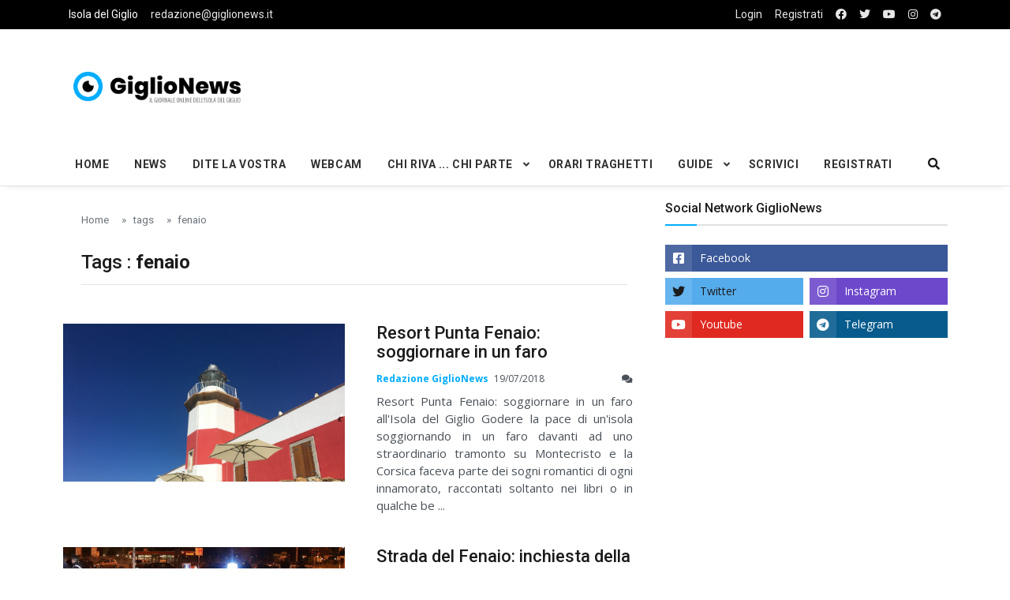

--- FILE ---
content_type: text/html; charset=UTF-8
request_url: https://giglionews.it/tag/fenaio
body_size: 10423
content:
<!DOCTYPE html>
<html lang="it">

<head>

<!-- Google Tag Manager -->
<script>(function(w,d,s,l,i){w[l]=w[l]||[];w[l].push({'gtm.start':
  new Date().getTime(),event:'gtm.js'});var f=d.getElementsByTagName(s)[0],
  j=d.createElement(s),dl=l!='dataLayer'?'&l='+l:'';j.async=true;j.src=
  'https://www.googletagmanager.com/gtm.js?id='+i+dl;f.parentNode.insertBefore(j,f);
  })(window,document,'script','dataLayer','GTM-5SMBQZV');</script>
<!-- End Google Tag Manager -->


  <!--Required Meta Tags-->
  <meta charset="utf-8">
  <meta name="viewport" content="width=device-width, initial-scale=1, shrink-to-fit=no">

  <!-- Title -->
  <title>Tag: fenaio - GiglioNews</title>
  
  <meta name="description" content="Notizie e Pagine associate al tag: fenaio - Giglionews">
  <meta name="keywords" content="fenaio">

   <!-- FACEBOOK -->
  <meta property="og:locale" content="it_IT" />
  <meta property="og:site_name" content="Isola del Giglio - GiglioNews" />
  <meta property="article:publisher" content="https://www.facebook.com/pages/GiglioNews/182538406765" />
  <meta property="og:url" content="https://giglionews.it/tag/fenaio" />
  <meta property="og:type" content="article" />
  <meta property="og:title" content="Tag: fenaio - GiglioNews" />  <meta property="og:description" content="Notizie e Pagine associate al tag: fenaio - Giglionews" />
    

  <!-- TWITTER -->
  <meta name="twitter:card" content="summary"> 
  <meta name="twitter:creator" content="@giglionews" />
  <meta name="twitter:site" content="@giglionews" />
  <meta name="twitter:url" content="https://giglionews.it/tag/fenaio">  
  <meta name="twitter:title" content="Tag: fenaio - GiglioNews">  <meta name="twitter:description" content="Notizie e Pagine associate al tag: fenaio - Giglionews"> 
      







  

  <!--Favicon-->
   <!--Favicon-->
   <link rel="apple-touch-icon" sizes="57x57" href="https://giglionews.it/assets/img/favicon/apple-icon-57x57.png">
  <link rel="apple-touch-icon" sizes="60x60" href="https://giglionews.it/assets/img/favicon/apple-icon-60x60.png">
  <link rel="apple-touch-icon" sizes="72x72" href="https://giglionews.it/assets/img/favicon/apple-icon-72x72.png">
  <link rel="apple-touch-icon" sizes="76x76" href="https://giglionews.it/assets/img/favicon/apple-icon-76x76.png">
  <link rel="apple-touch-icon" sizes="114x114" href="https://giglionews.it/assets/img/favicon/apple-icon-114x114.png">
  <link rel="apple-touch-icon" sizes="120x120" href="https://giglionews.it/assets/img/favicon/apple-icon-120x120.png">
  <link rel="apple-touch-icon" sizes="144x144" href="https://giglionews.it/assets/img/favicon/apple-icon-144x144.png">
  <link rel="apple-touch-icon" sizes="152x152" href="https://giglionews.it/assets/img/favicon/apple-icon-152x152.png">
  <link rel="apple-touch-icon" sizes="180x180" href="https://giglionews.it/assets/img/favicon/apple-icon-180x180.png">
  <link rel="icon" type="image/png" sizes="192x192"  href="https://giglionews.it/assets/img/favicon/android-icon-192x192.png">
  <link rel="icon" type="image/png" sizes="32x32" href="https://giglionews.it/assets/img/favicon/favicon-32x32.png">
  <link rel="icon" type="image/png" sizes="96x96" href="https://giglionews.it/assets/img/favicon/favicon-96x96.png">
  <link rel="icon" type="image/png" sizes="16x16" href="https://giglionews.it/assets/img/favicon/favicon-16x16.png">
  <link rel="manifest" href="https://giglionews.it/assets/img/favicon/manifest.json">
  <meta name="msapplication-TileColor" content="#ffffff">
  <meta name="msapplication-TileImage" content="https://giglionews.it/assets/img/favicon/ms-icon-144x144.png">
  <meta name="theme-color" content="#ffffff">

  <!--Google Fonts-->
  <link href="https://fonts.googleapis.com/css?family=Open+Sans%3A300%2C400%2C400i%2C600%2C700%7CRoboto%3A400%2C400i%2C500%2C700" rel="stylesheet">

  <!--Styles-->
  <link rel="stylesheet" href="https://maxcdn.bootstrapcdn.com/bootstrap/4.0.0/css/bootstrap.min.css" integrity="sha384-Gn5384xqQ1aoWXA+058RXPxPg6fy4IWvTNh0E263XmFcJlSAwiGgFAW/dAiS6JXm" crossorigin="anonymous">
  
  <link rel="stylesheet" href="https://giglionews.it/assets/css/theme.css"> 
  <link rel="stylesheet" type="text/css" href="https://giglionews.it/assets/vendor/bootstrap-customizer/css/bootstrap-customizer.css">
  <link rel="stylesheet" href="https://cdn.jsdelivr.net/npm/bootstrap-icons@1.4.0/font/bootstrap-icons.css">

    
    <link rel="stylesheet" href="https://giglionews.it/assets/vendor/fontawesome-free/css/all.min.css"> 
  
  <!--DATA-->
  <link rel="stylesheet" href="//code.jquery.com/ui/1.12.1/themes/base/jquery-ui.css">


</head>

<body class="bg-repeat font-family">

<!-- Google Tag Manager (noscript) -->
<noscript><iframe src="https://www.googletagmanager.com/ns.html?id=GTM-5SMBQZV"
  height="0" width="0" style="display:none;visibility:hidden"></iframe></noscript>
<!-- End Google Tag Manager (noscript) -->

  <!--Skippy-->
  <a id="skippy" class="visually-hidden-focusable" href="#content">
    <div class="container">
      <span class="skiplink-text">Skip to main content</span>
    </div>
  </a>
  
  <!--Background image-->
  <div class="bg-image"></div>

  <!-- ========== WRAPPER ========== -->
  <div class="wrapper">
    <!--Header start-->
    <header class="header">
      <!--top mobile menu start-->
      <div class="top-menu bg-white">
        <div class="container">
          <!--Navbar Mobile-->
          <nav class="navbar navbar-expand d-lg-none navbar-light px-0">
            <div id="navbar-mobile" class="collapse navbar-collapse nav-top-mobile">
              <!--Top left menu-->
              <ul class="navbar-nav">
                <li class="nav-item"><a class="nav-link" href="https://giglionews.it">Isola del Giglio</a></li>
                <li class="nav-item"><a class="nav-link  d-none d-sm-block" href="mailto:redazione@giglionews.it">redazione@giglionews.it</a></li>
              </ul>
              <!--Top right menu-->
              <ul class="navbar-nav ms-auto text-center">
                                <li class="nav-item"> <a class="nav-link" href="https://giglionews.it/login">Login</a></li>
                                <li class="nav-item"><a class="nav-link" href="https://www.facebook.com/GiglioNews/" target="_blank" rel="noopener noreferrer" aria-label="facebook"><i class="fab fa-facebook"></i></a></li>
                <li class="nav-item"><a class="nav-link" href="https://twitter.com/giglionews" target="_blank" rel="noopener noreferrer" aria-label="twitter"><i class="fab fa-twitter"></i></a></li>
                <li class="nav-item"><a class="nav-link" href="https://youtube.com/user/giglionews" target="_blank" rel="noopener noreferrer" aria-label="youtube"><i class="fab fa-youtube"></i></a></li>
                <li class="nav-item"><a class="nav-link" href="https://instagram.com/giglionews" target="_blank" rel="noopener noreferrer" aria-label="instagram"><i class="fab fa-instagram"></i></a></li>
                <li class="nav-item"><a class="nav-link" href="https://t.me/Giglio_News" target="_blank" rel="noopener noreferrer" aria-label="telegram"><i class="fab fa-telegram"></i></a></li>

              </ul>
              <!--end top right menu-->
            </div>
          </nav>
          <!-- End Navbar Mobile-->
        </div>
      </div>
      <!-- end top mobile menu -->

      <!-- top menu -->
      <div class="top-menu bg-secondary">
        <div class="container">
          <!--Navbar-->
          <nav class="navbar navbar-expand-lg navbar-dark px-0 py-0">
            <!--Hamburger button-->
            <a id="showStartPush" aria-label="sidebar menu" class="navbar-toggler side-hamburger border-0 px-0" href="#">
              <span class="hamburger-icon">
                <span></span><span></span><span></span><span></span>
              </span>
            </a>
            <!-- Mobile logo -->
            <a href="https://giglionews.it">
              <img class="mobile-logo img-fluid d-lg-none mx-auto" src="https://giglionews.it/assets/img/logo/giglionews-logo-mobile.png" alt="Logo GiglioNews mobile">
            </a>
            <!--Right Toggle Button-->
            <button class="navbar-toggler px-0" type="button" data-bs-toggle="collapse" data-bs-target="#navbarTogglerDemo2" aria-controls="navbarTogglerDemo2" aria-expanded="false" aria-label="Toggle navigation">
              <span class="fa fa-search"></span>
            </button>
            <!--Top Navbar-->
            <div id="navbarTogglerDemo" class="collapse navbar-collapse">

              <!--Top left menu-->
              <ul class="navbar-nav">
                <li class="nav-item"><a class="nav-link active" href="https://giglionews.it">Isola del Giglio</a></li>
                <li class="nav-item"><a class="nav-link" href="mailto:redazione@giglionews.it">redazione@giglionews.it</a></li>
              </ul>
              <!--end top left menu-->
              <!--Top right menu-->
              <ul class="navbar-nav ms-auto text-center">
                                <li class="nav-item"> <a class="nav-link" href="https://giglionews.it/login">Login</a></li>
                <li class="nav-item"><a class="nav-link" href="https://giglionews.it/register">Registrati</a></li>
                                <li class="nav-item"><a class="nav-link" rel="noopener noreferrer" aria-label="facebook" href="https://www.facebook.com/GiglioNews/" target="_blank"><i class="fab fa-facebook"></i></a></li>
                <li class="nav-item"><a class="nav-link" rel="noopener noreferrer" aria-label="twitter" href="https://twitter.com/giglionews" target="_blank"><i class="fab fa-twitter"></i></a></li>
                <li class="nav-item"><a class="nav-link" rel="noopener noreferrer" aria-label="youtube" href="https://youtube.com/user/giglionews" target="_blank"><i class="fab fa-youtube"></i></a></li>
                <li class="nav-item"><a class="nav-link" rel="noopener noreferrer" aria-label="instagram" href="https://instagram.com/giglionews" target="_blank"><i class="fab fa-instagram"></i></a></li>
                <li class="nav-item"><a class="nav-link" rel="noopener noreferrer" aria-label="telegram" href="https://t.me/Giglio_News" target="_blank"  ><i class="fab fa-telegram"></i></a></li>

              </ul>
              <!--end top right menu-->
            </div>
          </nav>
          <!-- End Navbar -->
        </div>
      </div>
      <!--end top menu-->

      <!--start second header-->
      <div class="second-header">
        <div class="container">
          <div class="row">
            <!--Left content logo-->
            <div class="col-lg-4">
              <div id="main-logo" class="main-logo my-2 my-lg-4 d-none d-lg-block">
                <a class="navbar-brand" href="https://giglionews.it">
                  <img class="img-fluid" src="https://giglionews.it/assets/img/logo/giglionews-logo.png" alt="Logo GiglioNews">
                </a>
              </div>
            </div>
            <!--Right content ads-->
            <div class="col-lg-8">
              <div class="my-2 my-md-3 my-lg-4 d-none d-md-block text-center">

                <script async src="https://pagead2.googlesyndication.com/pagead/js/adsbygoogle.js"></script>
<!-- Giglionews-Orizzontale-fisso -->
<ins class="adsbygoogle"
     style="display:inline-block;width:728px;height:90px"
     data-ad-client="ca-pub-3142448152461085"
     data-ad-slot="4720762844"></ins>
<script>
     (adsbygoogle = window.adsbygoogle || []).push({});
</script>
              </div>
            </div>
            
            <!--search mobile-->
            <div class="collapse navbar-collapse col-12 py-2" id="navbarTogglerDemo2">
              <form class="form-src form-inline" action="https://giglionews.it/search" method="GET">
                <div class="input-group w-100 bg-white">
                  <input type="text" class="form-control border border-end-0" name="search" value="" placeholder="Search..." aria-label="search">
                  <div class="input-group-prepend bg-light-dark">
                    <button class="btn bg-transparent border-start-0 input-group-text border" type="submit"><i class="fa fa-search"></i></button>
                  </div>
                </div>
              </form>
            </div>
            <!--end search mobile-->


          </div>
        </div>
      </div>
      <!--End second header-->
    </header>
    <!--End header-->

    <!--Main menu-->
    <div id="showbacktop" class="full-nav bg-white border-none border-lg-1 border-bottom shadow-b-sm py-0">
      <div class="container">
        <nav id="main-menu" class="main-menu navbar navbar-expand-lg navbar-light px-2 px-lg-0 py-0">
          <!--Navbar menu-->
          <div id="navbarTogglerDemo1" class="collapse navbar-collapse hover-mode">
            <!-- logo in navbar -->
            <div class="logo-showbacktop">
              <a href="https://giglionews.it">
                <img class="img-fluid" src="https://giglionews.it/assets/img/logo/giglionews-logo.png" alt="Logo GiglioNews">
              </a>
            </div>

            <!--left main menu start-->
            <ul id="start-main" class="navbar-nav main-nav navbar-uppercase first-start-lg-0">
              <li class="nav-item"><a class="nav-link" href="https://giglionews.it">Home</a></li>
              <li class="nav-item"><a class="nav-link" href="https://giglionews.it/news">News</a></li>
              <li class="nav-item"><a class="nav-link" href="https://giglionews.it/news/dite-la-vostra">Dite la Vostra</a></li>
              <li class="nav-item"><a class="nav-link" href="https://giglionews.it/webcam">Webcam</a></li>



            <!--dropdown menu-->
            <li class="nav-item dropdown">
              <a id="navbarDropdown1" class="nav-link dropdown-toggle" href="https://giglionews.it/news/chi-riva-chi-parte">Chi Riva ... Chi Parte</a>
              <!--link-->
              <ul class="dropdown-menu" aria-labelledby="navbarDropdown1">
                <li><a class="dropdown-item" href="https://giglionews.it/news/chi-riva-chi-parte/chi-riva">Chi Riva ...</a></li>
                <li><a class="dropdown-item" href="https://giglionews.it/news/chi-riva-chi-parte/chi-si-sposa">... chi si sposa ...</a></li>
                <li><a class="dropdown-item" href="https://giglionews.it/news/chi-riva-chi-parte/chi-parte">... Chi Parte</a></li>
              </ul>
            </li>
            <!--end dropdown menu-->

            <li class="nav-item"><a class="nav-link" href="https://giglionews.it/traghetti-isola-del-giglio" >Orari Traghetti</a></li>

            <!--dropdown menu-->
            <li class="nav-item dropdown">
              <a id="navbarDropdown1" class="nav-link dropdown-toggle" href="https://giglionews.it/guide">Guide</a>
              <!--link-->
              <ul class="dropdown-menu" aria-labelledby="navbarDropdown1">
                <li><a class="dropdown-item" href="https://giglionews.it/hotel-isola-del-giglio"> Hotel Isola del Giglio </a></li>
                <li><a class="dropdown-item" href="https://giglionews.it/minicrociere-giglio-e-giannutri">Minicrociere Giglio e Giannutri	</a></li>
              </ul>
            </li>
            <!--end dropdown menu-->

            <li class="nav-item"><a class="nav-link" href="https://giglionews.it/scrivici">Scrivici</a></li>

            <li class="nav-item"><a class="nav-link" href="https://giglionews.it/register">Registrati</a></li>


            

            </ul>
            <!--end left main menu-->

            <!--Search form-->
            <div class="navbar-nav ms-auto d-none d-lg-block">
              <div class="search-box">
                <!--hide search-->
                <div class="search-menu no-shadow border-0 py-0" aria-labelledby="dropdownMenuButton">
                  <form class="form-src form-inline" action="https://giglionews.it/search" method="GET">
                    <div class="input-group">
                      <input type="text" class="form-control end-0" name="search" value="" placeholder="Search..." aria-label="search">
                       <span class="icones"><span class="fas fa-search ms-n4"></span></span>
                    </div>
                  </form>
                </div>
                <!--end hide search-->
              </div>
            </div>
            <!--end search form-->
          </div>
          <!--End navbar menu-->
        </nav>
      </div>
    </div>
    <!-- End main menu -->

    <!-- sidebar mobile menu -->
    <div class="mobile-side">
      <!--Left Mobile menu-->
      <a href="#" class="back-menu">
        <span class="hamburger-icon open">
          <span></span><span></span><span></span><span></span>
        </span>
      </a>
      <nav id="mobile-menu" class="menu-mobile d-flex flex-column push push-start shadow-r-sm bg-white">
        <!-- mobile menu content -->
        <div class="mobile-content mb-auto">
          <!--logo-->
          <div class="logo-sidenav p-2">
            <a href="https://giglionews.it">
              <img src="https://giglionews.it/assets/img/logo/giglionews-logo.png" class="img-fluid" alt="logo GiglioNews">
            </a>
          </div>
          <!--navigation-->
          <div class="sidenav-menu">
            <nav class="navbar navbar-inverse">
              <ul id="side-menu" class="nav navbar-nav list-group list-unstyled side-link">
                <li class="menu-item nav-item"><a href="https://giglionews.it" class="nav-link">Home</a></li>
                <li class="menu-item nav-item"><a class="nav-link" href="https://giglionews.it/news">News</a></li>
                <li class="menu-item nav-item"><a class="nav-link" href="https://giglionews.it/news/dite-la-vostra">Dite la Vostra</a></li>
                <li class="menu-item nav-item"><a class="nav-link" href="https://giglionews.it/webcam">Webcam</a></li>
  
  
  
              <!--dropdown menu-->
              <li class="menu-item nav-item dropdown">
                <a id="navbarDropdown1" class="nav-link dropdown-toggle" href="https://giglionews.it/news/chi-riva-chi-parte">Chi Riva ... Chi Parte</a>
                <!--link-->
                <ul class="dropdown-menu" aria-labelledby="navbarDropdown1">
                  <li><a class="menu-item dropdown-item" href="https://giglionews.it/news/chi-riva-chi-parte/chi-riva">Chi Riva ...</a></li>
                  <li><a class="menu-item dropdown-item" href="https://giglionews.it/news/chi-riva-chi-parte/chi-si-sposa">... chi si sposa ...</a></li>
                  <li><a class="menu-item dropdown-item" href="https://giglionews.it/news/chi-riva-chi-parte/chi-parte">... Chi Parte</a></li>
                </ul>
              </li>
              <!--end dropdown menu-->
  
              <li class="menu-item nav-item"><a class="nav-link" href="https://giglionews.it/traghetti-isola-del-giglio" target="_blank">Orari Traghetti</a></li>
  
                
              <!--dropdown menu-->
              <li class="menu-item nav-item dropdown">
                <a id="navbarDropdown1" class="nav-link dropdown-toggle" href="https://giglionews.it/guide">Guide</a>
                <!--link-->
                <ul class="dropdown-menu" aria-labelledby="navbarDropdown1">
                  <li><a class="menu-item dropdown-item" href="https://giglionews.it/hotel-isola-del-giglio">Hotel Isola del Giglio</a></li>
                  <li><a class="menu-item dropdown-item" href="https://giglionews.it/minicrociere-giglio-e-giannutri">Minicrociere Giglio e Giannutri</a></li>
                </ul>
              </li>
              <!--end dropdown menu-->
              
              
              
              
              <li class="nav-item"><a class="nav-link" href="https://giglionews.it/scrivici">Scrivici</a></li>

                            <li class="menu-item nav-item"><a class="nav-link" href="https://giglionews.it/register">Registrati</a></li>
              
             </ul>
            </nav>
          </div>
        </div>
        <!-- copyright mobile sidebar menu -->
        <div class="mobile-copyright mt-5 text-center">
          <p>Copyright <a href="https://giglionews.it">Giglionews.it</a> - All right reserved</p>
        </div>
      </nav>
    </div>
    <!-- end sidebar mobile menu -->

    <!--Content start-->
    <main id="content">
      

  
  <div class="container">
    <div class="row  mt-3">
      <!--left column-->
      <div class="col-md-8">

        <div class="pb-2 mb-2 mb-md-4">
            <div class="container">
              <div class="row">
                <!--breadcrumb-->
                <div class="col-12">
                  <nav aria-label="breadcrumb">
                    <ol class="breadcrumb u-breadcrumb pt-3 px-0 mb-0 bg-transparent small">
                      <li class="breadcrumb-item"><a href="https://giglionews.it">Home</a></li>
                      <li class="breadcrumb-item"><a href="https://giglionews.it/tag">tags</a></li>
                      <li class="breadcrumb-item"><a href="https://giglionews.it/tag/fenaio">fenaio</a></li>
                    </ol>
                  </nav>
                </div>
                <!--end breadcrumb-->
                <!--category title-->
                <div class="col-12">
                  <div class="category-title text-left mt-4">
                    <h1 class="h2 h1-md">Tags : <strong>fenaio</strong></h1>
                    <hr class="mx-auto">
                  </div>
                </div>
              </div>
            </div>
        </div>


        <!-- block start -->
        <div class="block-area">
          <div class="border-bottom-last-0 first-pt-0">

                  
                 <div>
                    <!--post start-->
                    <article class="card hover-a py-4" style="border-color: #fff;">
                        <div class="row">
                          <div class="col-sm-6 col-md-12 col-lg-6">
                            <!--thumbnail-->
                            <div class="ratio_360-202 image-wrapper">

                              
                              <a href="https://giglionews.it/resort-punta-fenaio-soggiornare-in-un-faro">
      
                              
                                
                                                                      
                                    <img class="img-fluid lazy" src="https://giglionews.it/wp-content/uploads/sites/1/nggallery/faro_punta_fenaio190718/37089628_2001840499850170_6837524331061313536_o.jpg" data-src="https://giglionews.it/wp-content/uploads/sites/1/nggallery/faro_punta_fenaio190718/37089628_2001840499850170_6837524331061313536_o.jpg" alt="resort faro punta fenaio isola del giglio giglionews">
                                    
                                
                              
                              </a>  
                            
                            </div>
                          </div>
                          <div class="col-sm-6 col-md-12 col-lg-6">
                            <div class="card-body pt-3 pt-sm-0 pt-md-3 pt-lg-0">
                              <!--title-->
                              <h3 class="card-title h2 h3-sm h2-md">
                                <a href="https://giglionews.it/resort-punta-fenaio-soggiornare-in-un-faro">Resort Punta Fenaio: soggiornare in un faro</a>
                              </h3>
                              <!--author and date-->
                              <div class="card-text mb-2 text-muted small">
                                <span class="inline me-1 text-primary">
                                 <strong>Redazione GiglioNews</strong>
                                </span>
                                <time datetime="2019-10-21">19/07/2018</time>
                                <span title="commenti articolo Resort Punta Fenaio: soggiornare in un faro" class="float-right">
                                  <span class="fa fa-comments" aria-hidden="true"></span> 
                                </span> 
                              </div>
                              <!--description-->
                                                              <p class="card-text" style="text-align: justify;">Resort Punta Fenaio: soggiornare in un faro all&#039;Isola del Giglio
Godere la pace di un&#039;isola soggiornando in un faro davanti ad uno straordinario tramonto su Montecristo e la Corsica faceva parte dei sogni romantici di ogni innamorato, raccontati soltanto nei libri o in qualche be ...</p>
                              
                            </div>
                          </div>
                        </div>
                      </article>
</div>


  
                  
                 <div>
                    <!--post start-->
                    <article class="card hover-a py-4" style="border-color: #fff;">
                        <div class="row">
                          <div class="col-sm-6 col-md-12 col-lg-6">
                            <!--thumbnail-->
                            <div class="ratio_360-202 image-wrapper">

                              
                              <a href="https://giglionews.it/strada-del-fenaio-inchiesta-della-procura">
      
                              
                                
                                                                      
                                    <img class="img-fluid lazy" src="https://giglionews.it/wp-content/uploads/carabinieri170914.jpg" data-src="https://giglionews.it/wp-content/uploads/carabinieri170914.jpg" alt="allarme lite rissa arresto arresti carabinieri isola del giglio giglionews">
                                    
                                
                              
                              </a>  
                            
                            </div>
                          </div>
                          <div class="col-sm-6 col-md-12 col-lg-6">
                            <div class="card-body pt-3 pt-sm-0 pt-md-3 pt-lg-0">
                              <!--title-->
                              <h3 class="card-title h2 h3-sm h2-md">
                                <a href="https://giglionews.it/strada-del-fenaio-inchiesta-della-procura">Strada del Fenaio: inchiesta della Procura</a>
                              </h3>
                              <!--author and date-->
                              <div class="card-text mb-2 text-muted small">
                                <span class="inline me-1 text-primary">
                                 <strong>Articolo segnalato, Matteo Alfieri - La Nazione</strong>
                                </span>
                                <time datetime="2019-10-21">06/05/2017</time>
                                <span title="commenti articolo Strada del Fenaio: inchiesta della Procura" class="float-right">
                                  <span class="fa fa-comments" aria-hidden="true"></span> 
                                </span> 
                              </div>
                              <!--description-->
                                                              <p class="card-text" style="text-align: justify;">Strada del Fenaio: inchiesta della Procura
Riceviamo la segnalazione dell&#039;articolo di Matteo Alfieri per&amp;nbsp;La Nazione, del 4 Maggio scorso, che di seguito pubblichiamo.
 ...</p>
                              
                            </div>
                          </div>
                        </div>
                      </article>
</div>


  
                  
                 <div>
                    <!--post start-->
                    <article class="card hover-a py-4" style="border-color: #fff;">
                        <div class="row">
                          <div class="col-sm-6 col-md-12 col-lg-6">
                            <!--thumbnail-->
                            <div class="ratio_360-202 image-wrapper">

                              
                              <a href="https://giglionews.it/perso-orecchino-nei-pressi-punta-fenaio">
      
                              
                                
                                                                      
                                    <img class="img-fluid lazy" src="https://giglionews.it/wp-content/uploads/orecchino010517.jpg" data-src="https://giglionews.it/wp-content/uploads/orecchino010517.jpg" alt="orecchino punta fenaio faro isola del giglio giglionews">
                                    
                                
                              
                              </a>  
                            
                            </div>
                          </div>
                          <div class="col-sm-6 col-md-12 col-lg-6">
                            <div class="card-body pt-3 pt-sm-0 pt-md-3 pt-lg-0">
                              <!--title-->
                              <h3 class="card-title h2 h3-sm h2-md">
                                <a href="https://giglionews.it/perso-orecchino-nei-pressi-punta-fenaio">Perso orecchino nei pressi di Punta Fenaio</a>
                              </h3>
                              <!--author and date-->
                              <div class="card-text mb-2 text-muted small">
                                <span class="inline me-1 text-primary">
                                 <strong>Anna Zini</strong>
                                </span>
                                <time datetime="2019-10-21">01/05/2017</time>
                                <span title="commenti articolo Perso orecchino nei pressi di Punta Fenaio" class="float-right">
                                  <span class="fa fa-comments" aria-hidden="true"></span> 
                                </span> 
                              </div>
                              <!--description-->
                                                              <p class="card-text" style="text-align: justify;">Perso orecchino nei pressi di Punta Fenaio
Nella mattinata di oggi ho smarrito questo orecchino nei pressi di Punta Fenaio, risalendo dal faro attraverso la strada nuova. Se qualcuno lo ritrovasse e volesse segnalarlo all&#039;indirizzo redazione@giglionews.it, posso offrire una rico ...</p>
                              
                            </div>
                          </div>
                        </div>
                      </article>
</div>


  
                  
                 <div>
                    <!--post start-->
                    <article class="card hover-a py-4" style="border-color: #fff;">
                        <div class="row">
                          <div class="col-sm-6 col-md-12 col-lg-6">
                            <!--thumbnail-->
                            <div class="ratio_360-202 image-wrapper">

                              
                              <a href="https://giglionews.it/strada-del-fenaio-legambiente-scrive-ai-ministri">
      
                              
                                
                                                                      
                                    <img class="img-fluid lazy" src="https://giglionews.it/wp-content/gallery/strada_fenaio200417/strada_fenaio200417_9.JPG" data-src="https://giglionews.it/wp-content/gallery/strada_fenaio200417/strada_fenaio200417_9.JPG" alt="strada fenaio legambiente isola del giglio giglionews">
                                    
                                
                              
                              </a>  
                            
                            </div>
                          </div>
                          <div class="col-sm-6 col-md-12 col-lg-6">
                            <div class="card-body pt-3 pt-sm-0 pt-md-3 pt-lg-0">
                              <!--title-->
                              <h3 class="card-title h2 h3-sm h2-md">
                                <a href="https://giglionews.it/strada-del-fenaio-legambiente-scrive-ai-ministri">Strada del Fenaio: Legambiente scrive ai ministri</a>
                              </h3>
                              <!--author and date-->
                              <div class="card-text mb-2 text-muted small">
                                <span class="inline me-1 text-primary">
                                 <strong>Legambiente Arcipelago Toscano</strong>
                                </span>
                                <time datetime="2019-10-21">20/04/2017</time>
                                <span title="commenti articolo Strada del Fenaio: Legambiente scrive ai ministri" class="float-right">
                                  <span class="fa fa-comments" aria-hidden="true"></span> 
                                </span> 
                              </div>
                              <!--description-->
                                                              <p class="card-text" style="text-align: justify;">Strada del Fenaio: Legambiente scrive ai ministri
Nuova strada del Faro Fenaio all’Isola del Giglio, Legambiente scrive a Franceschini e Pinotti.&amp;nbsp;Chiarire tutti gli aspetti di un intervento dal forte impatto ambientale e paesaggistico
Legambiente Arcipelago Toscano ha sc ...</p>
                              
                            </div>
                          </div>
                        </div>
                      </article>
</div>


  
                  
                 <div>
                    <!--post start-->
                    <article class="card hover-a py-4" style="border-color: #fff;">
                        <div class="row">
                          <div class="col-sm-6 col-md-12 col-lg-6">
                            <!--thumbnail-->
                            <div class="ratio_360-202 image-wrapper">

                              
                              <a href="https://giglionews.it/strada-del-fenaio-risposta-scritta-ad-interrogazione">
      
                              
                                
                                                                      
                                    <img class="img-fluid lazy" src="https://giglionews.it/wp-content/uploads/sindaco_ortelli100417.jpg" data-src="https://giglionews.it/wp-content/uploads/sindaco_ortelli100417.jpg" alt="sindaco ortelli isola del giglio giglionews">
                                    
                                
                              
                              </a>  
                            
                            </div>
                          </div>
                          <div class="col-sm-6 col-md-12 col-lg-6">
                            <div class="card-body pt-3 pt-sm-0 pt-md-3 pt-lg-0">
                              <!--title-->
                              <h3 class="card-title h2 h3-sm h2-md">
                                <a href="https://giglionews.it/strada-del-fenaio-risposta-scritta-ad-interrogazione">Strada del Fenaio: risposta scritta ad interrogazione</a>
                              </h3>
                              <!--author and date-->
                              <div class="card-text mb-2 text-muted small">
                                <span class="inline me-1 text-primary">
                                 <strong>Sergio Ortelli, Sindaco del Comune di Isola del Giglio</strong>
                                </span>
                                <time datetime="2019-10-21">10/04/2017</time>
                                <span title="commenti articolo Strada del Fenaio: risposta scritta ad interrogazione" class="float-right">
                                  <span class="fa fa-comments" aria-hidden="true"></span> 
                                </span> 
                              </div>
                              <!--description-->
                                                              <p class="card-text" style="text-align: justify;">Strada del Fenaio: risposta scritta ad interrogazione

Comune di Isola del Giglio
Medaglia d’Oro al Merito Civile
Provincia di Grosseto
Il Sindaco
Spett.le
GRUPPO DI MINORANZA CONSILIARE
e, p.c.: &amp;nbsp;GRUPPO DI MAGGIORANZA CONSILIARE
Oggetto: Sponsorizzazione costitui ...</p>
                              
                            </div>
                          </div>
                        </div>
                      </article>
</div>


  
                  
                 <div>
                    <!--post start-->
                    <article class="card hover-a py-4" style="border-color: #fff;">
                        <div class="row">
                          <div class="col-sm-6 col-md-12 col-lg-6">
                            <!--thumbnail-->
                            <div class="ratio_360-202 image-wrapper">

                              
                              <a href="https://giglionews.it/le-risposte-della-soprintendenza-sui-lavori-del-fenaio">
      
                              
                                
                                                                      
                                    <img class="img-fluid lazy" src="https://giglionews.it/wp-content/uploads/faro_fenaio130317.jpg" data-src="https://giglionews.it/wp-content/uploads/faro_fenaio130317.jpg" alt="faro fenaio isola del giglio giglionews">
                                    
                                
                              
                              </a>  
                            
                            </div>
                          </div>
                          <div class="col-sm-6 col-md-12 col-lg-6">
                            <div class="card-body pt-3 pt-sm-0 pt-md-3 pt-lg-0">
                              <!--title-->
                              <h3 class="card-title h2 h3-sm h2-md">
                                <a href="https://giglionews.it/le-risposte-della-soprintendenza-sui-lavori-del-fenaio">Le risposte della Soprintendenza sui lavori del Fenaio</a>
                              </h3>
                              <!--author and date-->
                              <div class="card-text mb-2 text-muted small">
                                <span class="inline me-1 text-primary">
                                 <strong>Redazione GiglioNews</strong>
                                </span>
                                <time datetime="2019-10-21">14/03/2017</time>
                                <span title="commenti articolo Le risposte della Soprintendenza sui lavori del Fenaio" class="float-right">
                                  <span class="fa fa-comments" aria-hidden="true"></span> 
                                </span> 
                              </div>
                              <!--description-->
                                                              <p class="card-text" style="text-align: justify;">Le risposte della Soprintendenza sui lavori del Fenaio
In merito alla questione della strada per il Faro del Fenaio sollevata da Legambiente nei giorni scorsi, abbiamo registrato nella giornata di ieri la risposta del Sindaco Ortelli ed oggi quella della Soprintendenza Archeolog ...</p>
                              
                            </div>
                          </div>
                        </div>
                      </article>
</div>


  
                  
                 <div>
                    <!--post start-->
                    <article class="card hover-a py-4" style="border-color: #fff;">
                        <div class="row">
                          <div class="col-sm-6 col-md-12 col-lg-6">
                            <!--thumbnail-->
                            <div class="ratio_360-202 image-wrapper">

                              
                              <a href="https://giglionews.it/strada-del-fenaio-sindaco-risponde-legambiente">
      
                              
                                
                                                                      
                                    <img class="img-fluid lazy" src="https://giglionews.it/wp-content/uploads/sergio_ortelli_sindaco_giglio130317.jpg" data-src="https://giglionews.it/wp-content/uploads/sergio_ortelli_sindaco_giglio130317.jpg" alt="sergio ortelli sindaco isola del giglio giglionews fenaio">
                                    
                                
                              
                              </a>  
                            
                            </div>
                          </div>
                          <div class="col-sm-6 col-md-12 col-lg-6">
                            <div class="card-body pt-3 pt-sm-0 pt-md-3 pt-lg-0">
                              <!--title-->
                              <h3 class="card-title h2 h3-sm h2-md">
                                <a href="https://giglionews.it/strada-del-fenaio-sindaco-risponde-legambiente">Strada del Fenaio: il Sindaco risponde a Legambiente</a>
                              </h3>
                              <!--author and date-->
                              <div class="card-text mb-2 text-muted small">
                                <span class="inline me-1 text-primary">
                                 <strong>Sergio Ortelli, Sindaco del Comune di Isola del Giglio</strong>
                                </span>
                                <time datetime="2019-10-21">13/03/2017</time>
                                <span title="commenti articolo Strada del Fenaio: il Sindaco risponde a Legambiente" class="float-right">
                                  <span class="fa fa-comments" aria-hidden="true"></span> 
                                </span> 
                              </div>
                              <!--description-->
                                                              <p class="card-text" style="text-align: justify;">Strada del Fenaio: il Sindaco risponde a Legambiente

Comune di Isola del Giglio
Medaglia d’Oro al Merito Civile
Provincia di Grosseto
Il Sindaco
Spett.le
Legambiente Arcipelago Toscano
e, p.c.:
Soprintendenza di Siena, Grosseto e Arezzo
Segretariato Regionale del Min ...</p>
                              
                            </div>
                          </div>
                        </div>
                      </article>
</div>


  
                  
                 <div>
                    <!--post start-->
                    <article class="card hover-a py-4" style="border-color: #fff;">
                        <div class="row">
                          <div class="col-sm-6 col-md-12 col-lg-6">
                            <!--thumbnail-->
                            <div class="ratio_360-202 image-wrapper">

                              
                              <a href="https://giglionews.it/strada-faro-del-fenaio-legambiente-interroga">
      
                              
                                
                                                                      
                                    <img class="img-fluid lazy" src="https://giglionews.it/wp-content/gallery/strada_fenaio010317/Strada-Fenaio-1.JPG" data-src="https://giglionews.it/wp-content/gallery/strada_fenaio010317/Strada-Fenaio-1.JPG" alt="strada fenaio legambiente isola del giglio giglionews">
                                    
                                
                              
                              </a>  
                            
                            </div>
                          </div>
                          <div class="col-sm-6 col-md-12 col-lg-6">
                            <div class="card-body pt-3 pt-sm-0 pt-md-3 pt-lg-0">
                              <!--title-->
                              <h3 class="card-title h2 h3-sm h2-md">
                                <a href="https://giglionews.it/strada-faro-del-fenaio-legambiente-interroga">Strada per il faro del Fenaio: Legambiente interroga</a>
                              </h3>
                              <!--author and date-->
                              <div class="card-text mb-2 text-muted small">
                                <span class="inline me-1 text-primary">
                                 <strong>Legambiente Arcipelago Toscano</strong>
                                </span>
                                <time datetime="2019-10-21">01/03/2017</time>
                                <span title="commenti articolo Strada per il faro del Fenaio: Legambiente interroga" class="float-right">
                                  <span class="fa fa-comments" aria-hidden="true"></span> 
                                </span> 
                              </div>
                              <!--description-->
                                                              <p class="card-text" style="text-align: justify;">Isola del Giglio, la nuova strada carrabile per il faro del Fenaio, in Zsc – Zps
Legambiente scrive al Sindaco: è conforme ai vincoli ambientali e paesaggistici?
Legambiente Arcipelago Toscano nei giorni scorsi ha ricevuto diverse segnalazioni sulla realizzazione di una nuov ...</p>
                              
                            </div>
                          </div>
                        </div>
                      </article>
</div>


  
                  
                 <div>
                    <!--post start-->
                    <article class="card hover-a py-4" style="border-color: #fff;">
                        <div class="row">
                          <div class="col-sm-6 col-md-12 col-lg-6">
                            <!--thumbnail-->
                            <div class="ratio_360-202 image-wrapper">

                              
                              <a href="https://giglionews.it/assegnati-fari-capel-rosso-fenaio">
      
                              
                                
                                                                  
                                    <img class="img-fluid lazy" src="https://giglionews.it/wp-content/uploads/2013/01/faro110113.jpg" data-src="https://giglionews.it/wp-content/uploads/2013/01/faro110113.jpg" alt="faro isola del giglio capel rosso giglionews guardiano"> 
                                  
                                
                              
                              </a>  
                            
                            </div>
                          </div>
                          <div class="col-sm-6 col-md-12 col-lg-6">
                            <div class="card-body pt-3 pt-sm-0 pt-md-3 pt-lg-0">
                              <!--title-->
                              <h3 class="card-title h2 h3-sm h2-md">
                                <a href="https://giglionews.it/assegnati-fari-capel-rosso-fenaio">Assegnati i fari di Capel Rosso e Fenaio</a>
                              </h3>
                              <!--author and date-->
                              <div class="card-text mb-2 text-muted small">
                                <span class="inline me-1 text-primary">
                                 <strong>Redazione GiglioNews</strong>
                                </span>
                                <time datetime="2019-10-21">17/04/2016</time>
                                <span title="commenti articolo Assegnati i fari di Capel Rosso e Fenaio" class="float-right">
                                  <span class="fa fa-comments" aria-hidden="true"></span> 
                                </span> 
                              </div>
                              <!--description-->
                                                              <p class="card-text" style="text-align: justify;">Assegnati i fari di Capel Rosso e Fenaio
Adesso è ufficiale, i fari di Capel Rosso e Fenaio, di proprietà del Ministero della Difesa che insieme all&#039;Agenzia del Demanio ne aveva messo a gara la gestione negli scorsi mesi, sono stati definitivamente assegnati.
Ad aggiudicarsi  ...</p>
                              
                            </div>
                          </div>
                        </div>
                      </article>
</div>


  
                  
                 <div>
                    <!--post start-->
                    <article class="card hover-a py-4" style="border-color: #fff;">
                        <div class="row">
                          <div class="col-sm-6 col-md-12 col-lg-6">
                            <!--thumbnail-->
                            <div class="ratio_360-202 image-wrapper">

                              
                              <a href="https://giglionews.it/lo-chef-marchesi-tra-gli-interessati-ai-nostri-fari">
      
                              
                                
                                                                      
                                    <img class="img-fluid lazy" src="https://giglionews.it/wp-content/uploads/gualtiero_marchesi240116.jpg" data-src="https://giglionews.it/wp-content/uploads/gualtiero_marchesi240116.jpg" alt="chef marchesi gualtiero fari isola del giglio giglionews">
                                    
                                
                              
                              </a>  
                            
                            </div>
                          </div>
                          <div class="col-sm-6 col-md-12 col-lg-6">
                            <div class="card-body pt-3 pt-sm-0 pt-md-3 pt-lg-0">
                              <!--title-->
                              <h3 class="card-title h2 h3-sm h2-md">
                                <a href="https://giglionews.it/lo-chef-marchesi-tra-gli-interessati-ai-nostri-fari">Lo chef Marchesi tra gli interessati ai nostri fari</a>
                              </h3>
                              <!--author and date-->
                              <div class="card-text mb-2 text-muted small">
                                <span class="inline me-1 text-primary">
                                 <strong>Redazione GiglioNews</strong>
                                </span>
                                <time datetime="2019-10-21">24/01/2016</time>
                                <span title="commenti articolo Lo chef Marchesi tra gli interessati ai nostri fari" class="float-right">
                                  <span class="fa fa-comments" aria-hidden="true"></span> 
                                </span> 
                              </div>
                              <!--description-->
                                                              <p class="card-text" style="text-align: justify;">Lo chef Marchesi tra gli interessati ai nostri fari
E&#039; di pochi giorni fa la notizia della chiusura del bando di gara promosso da Agenzia del Demanio e Ministero della Difesa per la gestione di 11 fari di proprietà dello Stato. Due sono state - lo ricordiamo - le offerte per il ...</p>
                              
                            </div>
                          </div>
                        </div>
                      </article>
</div>


  
                  
                 <div>
                    <!--post start-->
                    <article class="card hover-a py-4" style="border-color: #fff;">
                        <div class="row">
                          <div class="col-sm-6 col-md-12 col-lg-6">
                            <!--thumbnail-->
                            <div class="ratio_360-202 image-wrapper">

                              
                              <a href="https://giglionews.it/fari-due-offerte-per-il-capel-rosso-e-due-per-il-fenaio">
      
                              
                                
                                                                      
                                    <img class="img-fluid lazy" src="https://giglionews.it/wp-content/uploads/faro_capelrosso031015.jpg" data-src="https://giglionews.it/wp-content/uploads/faro_capelrosso031015.jpg" alt="fari faro capelrosso isola del giglio giglionews">
                                    
                                
                              
                              </a>  
                            
                            </div>
                          </div>
                          <div class="col-sm-6 col-md-12 col-lg-6">
                            <div class="card-body pt-3 pt-sm-0 pt-md-3 pt-lg-0">
                              <!--title-->
                              <h3 class="card-title h2 h3-sm h2-md">
                                <a href="https://giglionews.it/fari-due-offerte-per-il-capel-rosso-e-due-per-il-fenaio">Fari: due offerte per il Capel Rosso e due per il Fenaio</a>
                              </h3>
                              <!--author and date-->
                              <div class="card-text mb-2 text-muted small">
                                <span class="inline me-1 text-primary">
                                 <strong>Redazione GiglioNews</strong>
                                </span>
                                <time datetime="2019-10-21">15/01/2016</time>
                                <span title="commenti articolo Fari: due offerte per il Capel Rosso e due per il Fenaio" class="float-right">
                                  <span class="fa fa-comments" aria-hidden="true"></span> 
                                </span> 
                              </div>
                              <!--description-->
                                                              <p class="card-text" style="text-align: justify;">


VALORE PAESE-FARI: BOOM PER IL PRIMO BANDO DI CONCESSIONE PER 11 FARI ITALIANI DI PROPRIETA’ DELLO STATO
È boom di offerte per il primo bando di gara in Italia che propone in affitto, fino a 50 anni, 11 fari di proprietà dello Stato. Alla scadenza sono arrivate, infa ...</p>
                              
                            </div>
                          </div>
                        </div>
                      </article>
</div>


  
                  
                 <div>
                    <!--post start-->
                    <article class="card hover-a py-4" style="border-color: #fff;">
                        <div class="row">
                          <div class="col-sm-6 col-md-12 col-lg-6">
                            <!--thumbnail-->
                            <div class="ratio_360-202 image-wrapper">

                              
                              <a href="https://giglionews.it/pubblicati-i-bandi-per-la-concessione-dei-fari">
      
                              
                                
                                                                      
                                    <img class="img-fluid lazy" src="https://giglionews.it/wp-content/uploads/faro_capelrosso031015.jpg" data-src="https://giglionews.it/wp-content/uploads/faro_capelrosso031015.jpg" alt="fari faro capelrosso isola del giglio giglionews">
                                    
                                
                              
                              </a>  
                            
                            </div>
                          </div>
                          <div class="col-sm-6 col-md-12 col-lg-6">
                            <div class="card-body pt-3 pt-sm-0 pt-md-3 pt-lg-0">
                              <!--title-->
                              <h3 class="card-title h2 h3-sm h2-md">
                                <a href="https://giglionews.it/pubblicati-i-bandi-per-la-concessione-dei-fari">Pubblicati i bandi per la concessione dei fari</a>
                              </h3>
                              <!--author and date-->
                              <div class="card-text mb-2 text-muted small">
                                <span class="inline me-1 text-primary">
                                 <strong>Agenzia del Demanio</strong>
                                </span>
                                <time datetime="2019-10-21">14/10/2015</time>
                                <span title="commenti articolo Pubblicati i bandi per la concessione dei fari" class="float-right">
                                  <span class="fa fa-comments" aria-hidden="true"></span> 
                                </span> 
                              </div>
                              <!--description-->
                                                              <p class="card-text" style="text-align: justify;">Pubblicati i bandi per la concessione dei fari
I bandi di gara per la concessione da 6 a 50 anni di 11 fari di proprietà della Stato, di cui 7 in gestione all’Agenzia del Demanio e 4 al Ministero della Difesa, sono stati pubblicati oggi sulla Gazzetta ufficiale.
I bandi sono ...</p>
                              
                            </div>
                          </div>
                        </div>
                      </article>
</div>


  
                  
                 <div>
                    <!--post start-->
                    <article class="card hover-a py-4" style="border-color: #fff;">
                        <div class="row">
                          <div class="col-sm-6 col-md-12 col-lg-6">
                            <!--thumbnail-->
                            <div class="ratio_360-202 image-wrapper">

                              
                              <a href="https://giglionews.it/progetti-fari-dal-12-ottobre-online-i-bandi">
      
                              
                                
                                                                  
                                    <img class="img-fluid lazy" src="https://giglionews.it/wp-content/uploads/2013/01/faro110113.jpg" data-src="https://giglionews.it/wp-content/uploads/2013/01/faro110113.jpg" alt="faro isola del giglio capel rosso giglionews guardiano"> 
                                  
                                
                              
                              </a>  
                            
                            </div>
                          </div>
                          <div class="col-sm-6 col-md-12 col-lg-6">
                            <div class="card-body pt-3 pt-sm-0 pt-md-3 pt-lg-0">
                              <!--title-->
                              <h3 class="card-title h2 h3-sm h2-md">
                                <a href="https://giglionews.it/progetti-fari-dal-12-ottobre-online-i-bandi">Progetto Fari: dal 12 Ottobre online i bandi</a>
                              </h3>
                              <!--author and date-->
                              <div class="card-text mb-2 text-muted small">
                                <span class="inline me-1 text-primary">
                                 <strong>Agenzia del Demanio</strong>
                                </span>
                                <time datetime="2019-10-21">04/10/2015</time>
                                <span title="commenti articolo Progetto Fari: dal 12 Ottobre online i bandi" class="float-right">
                                  <span class="fa fa-comments" aria-hidden="true"></span> 
                                </span> 
                              </div>
                              <!--description-->
                                                              <p class="card-text" style="text-align: justify;">PROGETTO FARI: DALLA CONSULTAZIONE PUBBLICA AI BANDI 
Il Ministero della Difesa e l’Agenzia del Demanio presentano 
al Salone Nautico di Genova i bandi di concessione di 11 fari italiani 
Il Direttore Generale dell’Agenzia del Demanio Roberto Reggi e l’Amministratore Del ...</p>
                              
                            </div>
                          </div>
                        </div>
                      </article>
</div>


  
                  
                 <div>
                    <!--post start-->
                    <article class="card hover-a py-4" style="border-color: #fff;">
                        <div class="row">
                          <div class="col-sm-6 col-md-12 col-lg-6">
                            <!--thumbnail-->
                            <div class="ratio_360-202 image-wrapper">

                              
                              <a href="https://giglionews.it/destinazione-fari-il-sindaco-risponde-alla-minoranza">
      
                              
                                
                                                                      
                                    <img class="img-fluid lazy" src="https://giglionews.it/wp-content/uploads/faro_capelrosso031015.jpg" data-src="https://giglionews.it/wp-content/uploads/faro_capelrosso031015.jpg" alt="fari faro capelrosso isola del giglio giglionews">
                                    
                                
                              
                              </a>  
                            
                            </div>
                          </div>
                          <div class="col-sm-6 col-md-12 col-lg-6">
                            <div class="card-body pt-3 pt-sm-0 pt-md-3 pt-lg-0">
                              <!--title-->
                              <h3 class="card-title h2 h3-sm h2-md">
                                <a href="https://giglionews.it/destinazione-fari-il-sindaco-risponde-alla-minoranza">Destinazione fari: il Sindaco risponde alla Minoranza</a>
                              </h3>
                              <!--author and date-->
                              <div class="card-text mb-2 text-muted small">
                                <span class="inline me-1 text-primary">
                                 <strong>Sergio Ortelli, Sindaco del Comune di Isola del Giglio</strong>
                                </span>
                                <time datetime="2019-10-21">03/10/2015</time>
                                <span title="commenti articolo Destinazione fari: il Sindaco risponde alla Minoranza" class="float-right">
                                  <span class="fa fa-comments" aria-hidden="true"></span> 
                                </span> 
                              </div>
                              <!--description-->
                                                              <p class="card-text" style="text-align: justify;">DESTINAZIONE FARI: IL SINDACO RISPONDE ALLA MINORANZA
La questione dei Fari italiani, è bene precisare, è un’iniziativa che non parte dall’Amministrazione Comunale bensì da Difesa Servizi SpA, una società del Ministero della Difesa creata un po’ di tempo fa con l’amb ...</p>
                              
                            </div>
                          </div>
                        </div>
                      </article>
</div>


  
                  
                 <div>
                    <!--post start-->
                    <article class="card hover-a py-4" style="border-color: #fff;">
                        <div class="row">
                          <div class="col-sm-6 col-md-12 col-lg-6">
                            <!--thumbnail-->
                            <div class="ratio_360-202 image-wrapper">

                              
                              <a href="https://giglionews.it/capel-rosso-e-fenaio-i-fari-piu-richiesti-in-assoluto">
      
                              
                                
                                                                  
                                    <img class="img-fluid lazy" src="https://giglionews.it/wp-content/uploads/2013/01/faro110113.jpg" data-src="https://giglionews.it/wp-content/uploads/2013/01/faro110113.jpg" alt="faro isola del giglio capel rosso giglionews guardiano"> 
                                  
                                
                              
                              </a>  
                            
                            </div>
                          </div>
                          <div class="col-sm-6 col-md-12 col-lg-6">
                            <div class="card-body pt-3 pt-sm-0 pt-md-3 pt-lg-0">
                              <!--title-->
                              <h3 class="card-title h2 h3-sm h2-md">
                                <a href="https://giglionews.it/capel-rosso-e-fenaio-i-fari-piu-richiesti-in-assoluto">Capel Rosso e Fenaio i fari più richiesti in assoluto</a>
                              </h3>
                              <!--author and date-->
                              <div class="card-text mb-2 text-muted small">
                                <span class="inline me-1 text-primary">
                                 <strong>Redazione GiglioNews</strong>
                                </span>
                                <time datetime="2019-10-21">06/09/2015</time>
                                <span title="commenti articolo Capel Rosso e Fenaio i fari più richiesti in assoluto" class="float-right">
                                  <span class="fa fa-comments" aria-hidden="true"></span> 
                                </span> 
                              </div>
                              <!--description-->
                                                              <p class="card-text" style="text-align: justify;">Capel Rosso e Fenaio i fari più richiesti in assoluto
Si è chiusa la consultazioni pubblica on line per raccogliere proposte e suggerimenti riguardanti gli scenari di valorizzazione futura di 11 fari di proprietà dello Stato, di cui 4 proposti dal Ministero della Difesa.
Su  ...</p>
                              
                            </div>
                          </div>
                        </div>
                      </article>
</div>


  
            
          </div>
        </div>
       
        <!-- End block -->

        <!--Pagination-->
        <div class="clearfix my-4">
          <nav class="float-start" aria-label="Page navigation example">
            <nav>
        <ul class="pagination">
            
                            <li class="page-item disabled" aria-disabled="true" aria-label="&laquo; Previous">
                    <span class="page-link" aria-hidden="true">&lsaquo;</span>
                </li>
            
            
                            
                
                
                                                                                        <li class="page-item active" aria-current="page"><span class="page-link">1</span></li>
                                                                                                <li class="page-item"><a class="page-link" href="https://giglionews.it/tag/fenaio?page=2">2</a></li>
                                                                        
            
                            <li class="page-item">
                    <a class="page-link" href="https://giglionews.it/tag/fenaio?page=2" rel="next" aria-label="Next &raquo;">&rsaquo;</a>
                </li>
                    </ul>
    </nav>

          </nav>
        </div>
        <!--end pagination-->
      </div>
      <!--end left column-->

      <!-- start right column -->
      <aside class="col-md-4 end-sidebar-lg">
        
        <!--sticky-->
        <div class="sticky">
          
              <!--Include SOCIAL INCLUDE -->
              <!--Social network 2-->
<aside class="widget">
 <!-- block title -->
<div class="block-title-4">
    <h4 class="h5 title-arrow">
        <span>Social Network GiglioNews</span>
    </h4>
</div>
                
                 
<!-- widget content -->

<ul class="list-unstyled social-one">
    <li class="facebook">
      <a class="bg-facebook text-white" href="https://www.facebook.com/GiglioNews/" target="_blank" rel="noopener noreferrer" aria-label="facebook">Facebook <span class="float-end me-2"></span></a>
    </li>
  </ul>


<ul class="list-unstyled social-two">
    <li class="twitter"><a class="bg-twitter text-dark" href="https://twitter.com/giglionews" target="_blank" rel="noopener noreferrer" aria-label="twitter">Twitter</a></li>
    <li class="instagram"><a class="bg-instagram text-white" href="https://instagram.com/giglionews" target="_blank" rel="noopener noreferrer" aria-label="instagram">Instagram</a></li>
    <li class="youtube"><a class="bg-youtube text-white" href="https://youtube.com/user/giglionews" target="_blank" rel="noopener noreferrer" aria-label="youtube">Youtube</a></li>
    <li class="telegram"><a class="bg-telegram text-white" href="https://t.me/Giglio_News" target="_blank" rel="noopener noreferrer" aria-label="telegram">Telegram</a></li>
</ul>
<!-- end widget content -->
<div class="gap-0"></div>
</aside>
              <!--Include ADVERTISER SQUARE INCLUDE -->
              <script async src="https://pagead2.googlesyndication.com/pagead/js/adsbygoogle.js"></script>
<!-- Giglionews-Quadrato -->
<ins class="adsbygoogle"
     style="display:block"
     data-ad-client="ca-pub-3142448152461085"
     data-ad-slot="4748683005"
     data-ad-format="auto"
     data-full-width-responsive="true"></ins>
<script>
     (adsbygoogle = window.adsbygoogle || []).push({});
</script>
              <!--Include Supporter -->
              <!--Advertiser-->
<aside class="widget">
   <!-- block title -->
<div class="block-title-4">
    <h4 class="h5 title-arrow">
        <span>Supporter GiglioNews</span>
    </h4>
</div>
                
                 
    <!--content-->
        <div class="mt-2">
            <a href="https://www.isoladelgiglio.info/" target="_blank">
              <img class="rounded img-fluid bg-light" src="https://giglionews.it/images/banner_agenzia_baffigi.jpg" alt="Isola del Giglio appartamenti per le vacanze agenzia immobiliare baffigi">
            </a>
        </div>
        <div class="mt-2">
          <a href="https://www.saracenohotel.it/" target="_blank">
            <img class="rounded img-fluid bg-light" src="https://giglionews.it/images/banner_hotel_saraceno.jpg" alt="Hotel Saraceno Isola del Giglio">
          </a>
       </div>
       <div class="mt-2">
        <a href="http://www.britelcom.it/" target="_blank">
          <img class="rounded img-fluid bg-light" src="https://giglionews.it/images/banner_britelcom.jpg" alt="Internet e wireless wi-fi all'Isola del Giglio">
        </a>
       </div>
        <div class="mt-2">
          <a href="https://www.facebook.com/tabaccheriastefanini" target="_blank">
            <img class="rounded img-fluid bg-light" src="https://giglionews.it/images/banner_tabaccheria_stefanini.jpg" alt="Tabaccheria Stefanini Giglio Castello Piazza Gloriosa">
          </a>
        </div>
        <div class="mt-2">
          <a href="https://www.albergoalfiero.com/" target="_blank">
            <img class="rounded img-fluid bg-light" src="https://giglionews.it/images/banner_hotel_alfiero.jpg" alt="Hotel Alfiero Porto Santo Stefano Argentario">
          </a>
        </div>

        <div class="mt-2">
          <a href="https://www.giglionews.it/minicrociere-giglio-e-giannutri" >
            <img class="rounded img-fluid bg-light" src="https://giglionews.it/images/minicrociere-giglio-giannutri.jpg" alt="minicrociere giglio giannutri e argentario">
          </a>
        </div>

    
  <div class="gap-15"></div>
</aside>
<!--end advertiser-->


        </div>
        <!--End sticky-->
      </aside>
      <!-- end right column -->
      
    </div>
  </div>

    </main>
    <!--End Content-->

    <!--Footer start-->
    <footer>
       <div>
    <!-- Happiness is not something readymade. It comes from your own actions. - Dalai Lama -->
          <!--Footer content-->
          <div id="footer" class="footer-dark bg-dark bg-footer py-5 px-3">
            <div class="container">
              <div class="row">
                <!-- left widget -->
                <div class="widget col-md-4">
                  <h3 class="h5 widget-title border-bottom border-smooth">About Us</h3>
                  <div class="widget-content">
                    <img class="footer-logo img-fluid mb-2" src="https://giglionews.it/assets/img/logo/giglionews-logo-mobile.png" alt="giglionews logo">
                    <p>Testata Giornalistica e portale turistico informativo dell'Isola del Giglio.</p>

                    <p class="footer-info"><i class="fa fa-envelope"></i>  <a target="_blank" href="mailto:redazione@giglionews.it">redazione@giglionews.it</a></p>
                 
                    <p>
                     - Direttore Responsabile: <strong>Giorgio Fanciulli</strong>.<br>
                     - Editori ed autori: <strong>Marco Baffigi</strong> & <strong>Giorgio Fanciulli</strong>.<br>
                     - Primo inviato: <strong>Giuseppe Monti</strong>.
                    </p>
                    
                    <div class="social mb-4">
                      <!--facebook-->
                      <span class="my-2 me-3">
                        <a target="_blank" href="https://www.facebook.com/gigliogews/" aria-label="Facebook" rel="noopener noreferrer"><i class="fab fa-facebook fa-2x"></i></a>
                      </span>
                      <!--twitter-->
                      <span class="my-2 me-3">
                        <a target="_blank" href="https://twitter.com/giglionews" aria-label="Twitter" rel="noopener noreferrer"><i class="fab fa-twitter fa-2x"></i></a>
                      </span>
                      <!--youtube-->
                      <span class="my-2 me-3">
                        <a target="_blank" href="https://youtube.com/user/giglionews" aria-label="Youtube" rel="noopener noreferrer"><i class="fab fa-youtube fa-2x"></i></a>
                      </span>
                      <!--instagram-->
                      <span class="my-2 me-3">
                        <a target="_blank" href="https://instagram.com/giglionews" aria-label="Instagram" rel="noopener noreferrer"><i class="fab fa-instagram fa-2x"></i></a>
                      </span>
                      <!--telegram-->
                      <span class="my-2 me-3">
                        <a target="_blank" href="https://t.me/Giglio_News" aria-label="Telegram" rel="noopener noreferrer"><i class="fab fa-telegram fa-2x"></i></a>
                      </span>

                    </div>
                  </div>
                </div>
                <!-- center widget -->
                <div class="widget col-sm-6 col-md-4">
                  <h3 class="h5 widget-title border-bottom border-smooth">Posts Popolari</h3>
                  <div class="posts-list">
                      
                                        <!--post list-->
                    <article class="card card-full hover-a mb-4">
                      <div class="row">
                        <!--thumbnail-->
                        <div class="col-3 col-md-4 pe-2 pe-md-0">
                          <div class="image-wrapper">
                            <a href="https://giglionews.it/webcam-giglio-porto">

                              
                                  
                                                                      <img class="img-fluid lazy" src="https://giglionews.it/wp-content/uploads/webcam_giglio_porto_1616752401.jpg" data-src="https://giglionews.it/wp-content/uploads/webcam_giglio_porto_1616752401.jpg" alt="webcam giglio porto live">
                                  
                              
                            </a>
                          </div>
                        </div>
                        <!-- title & date -->
                        <div class="col-9 col-md-8">
                          <div class="card-body pt-0">
                            <h3 class="card-title h6">
                              <a href="https://giglionews.it/webcam-giglio-porto">WebCam Giglio Porto</a>
                            </h3>
                            <div class="card-text small text-muted">
                              <time datetime="24/02/2010">24/02/2010</time>
                            </div>
                          </div>
                        </div>
                      </div>
                    </article>
                                        <!--post list-->
                    <article class="card card-full hover-a mb-4">
                      <div class="row">
                        <!--thumbnail-->
                        <div class="col-3 col-md-4 pe-2 pe-md-0">
                          <div class="image-wrapper">
                            <a href="https://giglionews.it/webcam-giglio-castello-piazza">

                              
                                  
                                                                      <img class="img-fluid lazy" src="https://giglionews.it/wp-content/uploads/webcam_giglio_castello_piazza_1616680058.jpg" data-src="https://giglionews.it/wp-content/uploads/webcam_giglio_castello_piazza_1616680058.jpg" alt="webcam giglio castello piazza">
                                  
                              
                            </a>
                          </div>
                        </div>
                        <!-- title & date -->
                        <div class="col-9 col-md-8">
                          <div class="card-body pt-0">
                            <h3 class="card-title h6">
                              <a href="https://giglionews.it/webcam-giglio-castello-piazza">WebCam Giglio Castello Piazza</a>
                            </h3>
                            <div class="card-text small text-muted">
                              <time datetime="24/02/2010">24/02/2010</time>
                            </div>
                          </div>
                        </div>
                      </div>
                    </article>
                                        <!--post list-->
                    <article class="card card-full hover-a mb-4">
                      <div class="row">
                        <!--thumbnail-->
                        <div class="col-3 col-md-4 pe-2 pe-md-0">
                          <div class="image-wrapper">
                            <a href="https://giglionews.it/webcam-giglio-campese-lega-navale">

                              
                                  
                                                                      <img class="img-fluid lazy" src="https://giglionews.it/wp-content/uploads/webcam_giglio_campese_spiaggia_1616680462.jpg" data-src="https://giglionews.it/wp-content/uploads/webcam_giglio_campese_spiaggia_1616680462.jpg" alt="webcam giglio campese spiaggia">
                                  
                              
                            </a>
                          </div>
                        </div>
                        <!-- title & date -->
                        <div class="col-9 col-md-8">
                          <div class="card-body pt-0">
                            <h3 class="card-title h6">
                              <a href="https://giglionews.it/webcam-giglio-campese-lega-navale">WebCam Giglio Campese - Lega Navale</a>
                            </h3>
                            <div class="card-text small text-muted">
                              <time datetime="16/01/2020">16/01/2020</time>
                            </div>
                          </div>
                        </div>
                      </div>
                    </article>
                    
                  </div>
                </div>
                <!-- right widget -->
                <div class="widget col-sm-6 col-md-4">
                  <h3 class="h5 widget-title border-bottom border-smooth">Tags Recenti</h3>
                  <div class="posts-list">
                                   
                                           <a href="https://giglionews.it/tag/parrocchie" class="btn btn-dark m-1">parrocchie</a>
                                            <a href="https://giglionews.it/tag/farmaci" class="btn btn-dark m-1">farmaci</a>
                                            <a href="https://giglionews.it/tag/mibelli" class="btn btn-dark m-1">mibelli</a>
                                            <a href="https://giglionews.it/tag/andrea-fratantonio" class="btn btn-dark m-1">andrea fratantonio</a>
                                            <a href="https://giglionews.it/tag/nave-basento" class="btn btn-dark m-1">nave basento</a>
                                            <a href="https://giglionews.it/tag/squillero" class="btn btn-dark m-1">squillero</a>
                                            <a href="https://giglionews.it/tag/tornei" class="btn btn-dark m-1">tornei</a>
                                            <a href="https://giglionews.it/tag/donatori-sangue" class="btn btn-dark m-1">donatori sangue</a>
                                            <a href="https://giglionews.it/tag/franca-melis" class="btn btn-dark m-1">franca melis</a>
                                            <a href="https://giglionews.it/tag/sonia" class="btn btn-dark m-1">sonia</a>
                                            <a href="https://giglionews.it/tag/dottorato" class="btn btn-dark m-1">dottorato</a>
                                            <a href="https://giglionews.it/tag/smottamento" class="btn btn-dark m-1">smottamento</a>
                                            <a href="https://giglionews.it/tag/uil-fpl" class="btn btn-dark m-1">uil fpl</a>
                                            <a href="https://giglionews.it/tag/tesi" class="btn btn-dark m-1">tesi</a>
                                            <a href="https://giglionews.it/tag/giurisprudenza" class="btn btn-dark m-1">giurisprudenza</a>
                                            <a href="https://giglionews.it/tag/statistiche" class="btn btn-dark m-1">statistiche</a>
                                            <a href="https://giglionews.it/tag/isolazione-festival" class="btn btn-dark m-1">isolazione festival</a>
                                            <a href="https://giglionews.it/tag/ufficio-postale" class="btn btn-dark m-1">ufficio postale</a>
                                        
                    <hr>
                    <a class="nav-link" href="https://giglionews.it/tag">Elenco Tags GiglioNews.it</a>

                    <!--End post list-->
                  
                </div>
              </div>
            </div>
          </div>
          <!--End footer content-->
          <!-- footer copyright menu -->
          <div class="footer-copyright bg-secondary">
            <div class="container">
              <!--Navbar-->
              <nav class="navbar navbar-expand navbar-dark px-0">
                <!--footer left menu-->
                <ul class="navbar-nav footer-nav text-left first-start-lg-0">
                  <li class="d-inline navbar-text">Testata Giornalistica dell'Isola del Giglio a cura di Giorgio Fanciulli e Marco Baffigi - Registrazione Tribunale di Grosseto n. 8 del 29 Novembre 2007</li>
 
                </ul>
                <!--end footer left menu-->
                <!-- footer copyright -->
                <ul class="navbar-nav ms-auto text-right">
                  <li class="d-inline navbar-text">Copyright &copy; 2026 GiglioNews.it - All rights reserved.</li>
                </ul>
                <!-- end footer copyright -->
              </nav>
              <!-- End Navbar -->
            </div>
          </div>
          <!--end copyright menu-->
</div>  
    </footer>
    <!-- End Footer -->
  </div>
  <!-- ========== END WRAPPER ========== -->
  <!--Back to top-->
  <a class="material-scrolltop back-top btn btn-light border position-fixed r-1 b-1" href="#"><i class="fa fa-arrow-up"></i></a>

  <script src="https://code.jquery.com/jquery-3.2.1.slim.min.js" integrity="sha384-KJ3o2DKtIkvYIK3UENzmM7KCkRr/rE9/Qpg6aAZGJwFDMVNA/GpGFF93hXpG5KkN" crossorigin="anonymous"></script>
  <script src="https://cdnjs.cloudflare.com/ajax/libs/popper.js/1.12.9/umd/popper.min.js" integrity="sha384-ApNbgh9B+Y1QKtv3Rn7W3mgPxhU9K/ScQsAP7hUibX39j7fakFPskvXusvfa0b4Q" crossorigin="anonymous"></script>
  <script src="https://maxcdn.bootstrapcdn.com/bootstrap/4.0.0/js/bootstrap.min.js" integrity="sha384-JZR6Spejh4U02d8jOt6vLEHfe/JQGiRRSQQxSfFWpi1MquVdAyjUar5+76PVCmYl" crossorigin="anonymous"></script>

  <!-- jQuery first then Bootstrap Bundle JS -->
  <script src="https://giglionews.it/assets/vendor/jquery/dist/jquery.min.js"></script>
  <script src="https://giglionews.it/assets/vendor/bootstrap/dist/js/bootstrap.bundle.min.js"></script>
  <!--Vendor js-->
  <script src="https://giglionews.it/assets/vendor/sticky-kit/dist/sticky-kit.min.js"></script>
  <script src="https://giglionews.it/assets/vendor/owl.carousel/dist/owl.carousel.min.js"></script>
  <script src="https://giglionews.it/assets/vendor/vanilla-lazyload/dist/lazyload.min.js"></script>
  <script src="https://giglionews.it/assets/vendor/smoothscroll-for-websites/SmoothScroll.js"></script>
  <!--Bootstrap Customizer js-->
  <script src="https://giglionews.it/assets/vendor/bootstrap-customizer/js/bootstrap-customizer.js"></script>
  <!--Theme js-->
  <script src="https://giglionews.it/assets/js/theme.js"></script>


  <script src="https://code.jquery.com/ui/1.12.1/jquery-ui.js"></script>
  <script>
      $(document).ready(function () {
          $("#datepicker").datepicker({ dateFormat: 'dd/mm/yy' });
      });
  </script>

</body>

</html>



--- FILE ---
content_type: text/html; charset=utf-8
request_url: https://www.google.com/recaptcha/api2/aframe
body_size: 269
content:
<!DOCTYPE HTML><html><head><meta http-equiv="content-type" content="text/html; charset=UTF-8"></head><body><script nonce="2VqE5HNBIhNQcA-WOsUWLw">/** Anti-fraud and anti-abuse applications only. See google.com/recaptcha */ try{var clients={'sodar':'https://pagead2.googlesyndication.com/pagead/sodar?'};window.addEventListener("message",function(a){try{if(a.source===window.parent){var b=JSON.parse(a.data);var c=clients[b['id']];if(c){var d=document.createElement('img');d.src=c+b['params']+'&rc='+(localStorage.getItem("rc::a")?sessionStorage.getItem("rc::b"):"");window.document.body.appendChild(d);sessionStorage.setItem("rc::e",parseInt(sessionStorage.getItem("rc::e")||0)+1);localStorage.setItem("rc::h",'1769904714934');}}}catch(b){}});window.parent.postMessage("_grecaptcha_ready", "*");}catch(b){}</script></body></html>